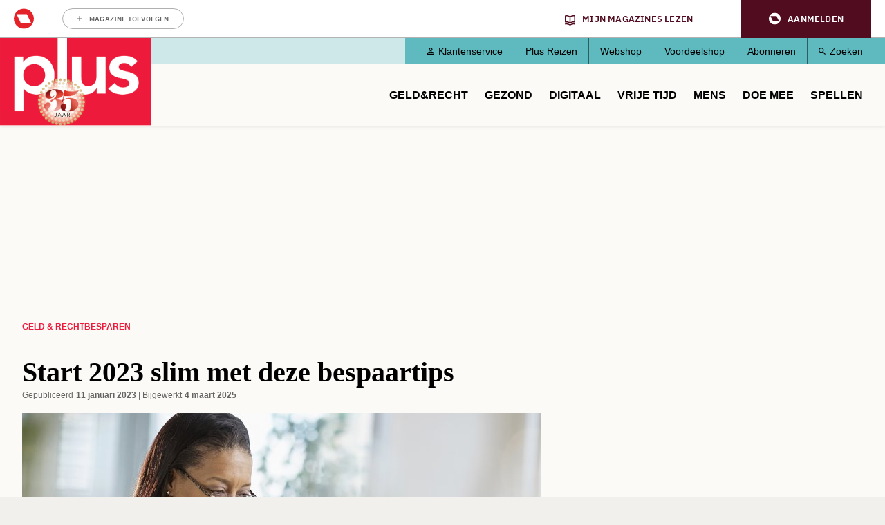

--- FILE ---
content_type: text/html; charset=UTF-8
request_url: https://www.plusonline.nl/besparen/start-2023-slim-met-deze-bespaartips
body_size: 15488
content:
<!DOCTYPE html>
<html lang="nl" dir="ltr" prefix="og: https://ogp.me/ns#" class="no-js">
  <head>
    <script type="application/json" data-drupal-selector="drupal-settings-json">{"path":{"baseUrl":"\/","pathPrefix":"","currentPath":"node\/165299","currentPathIsAdmin":false,"isFront":false,"currentLanguage":"nl"},"pluralDelimiter":"\u0003","suppressDeprecationErrors":true,"gtm":{"tagId":null,"settings":{"data_layer":"dataLayer","include_classes":false,"allowlist_classes":"google\nnonGooglePixels\nnonGoogleScripts\nnonGoogleIframes","blocklist_classes":"customScripts\ncustomPixels","include_environment":false,"environment_id":"","environment_token":""},"tagIds":["GTM-PGV2QQ"]},"gtag":{"tagId":"","consentMode":true,"otherIds":[],"events":[],"additionalConfigInfo":[]},"ajaxPageState":{"libraries":"[base64]","theme":"pol_theme","theme_token":null},"ajaxTrustedUrl":{"form_action_p_pvdeGsVG5zNF_XLGPTvYSKCf43t8qZYSwcfZl2uzM":true},"didomi":{"secret":"w5dQbpd91n5yWBmM9TUfqCYzD5DGCvvT","secret_id":"sitepluso-mgGAP96n"},"polAds":{"dapData":{"article":{"guid":"094f6e94-4c2c-11ee-a65e-0a4848bf0191","cid":"165299"},"context":{"sitecode":"Site-PlusOnline-RMN-NL","page_type":"article","page_category":"content"},"page_type":"detail","page_sub_type":"default","page_access_level":"low"},"didomi":{"didomiId":"0c7f196f-0b85-4850-bfd5-f5512ebf3f5d","daPublisher":"roularta","pubmaticId":"1831"}},"pol_onewelcome":{"onewelcome_api_domain":"api.mijnmagazines.be"},"polGaSettings":{"clicktrack_selector":".media--type-mini-advertorial \u003E a","content_selector":".block-system-main-block","content_selector_node":".block-system-main-block"},"gaSettings":{"_core":{"default_config_hash":"xBSmMXok8BxxG71ZlXi9V_lX2E5XQnN-y7VVz0MHtwM"},"account":"UA-3644707-1","domain_mode":2,"cross_domains":"plusonline.nl\r\ndoedequiz.nl\r\npluswinterzeskamp.nl\r\npluspanel.nl","visibility":{"request_path_mode":0,"request_path_pages":"\/admin\r\n\/admin\/*\r\n\/batch\r\n\/node\/add*\r\n\/node\/*\/*\r\n\/user\/*\/*","user_role_mode":0,"user_role_roles":{"anonymous":"anonymous"},"user_account_mode":0},"track":{"outbound":true,"mailto":true,"tel":true,"files":true,"files_extensions":"7z|aac|arc|arj|asf|asx|avi|bin|csv|doc(x|m)?|dot(x|m)?|exe|flv|gif|gz|gzip|hqx|jar|jpe?g|js|mp(2|3|4|e?g)|mov(ie)?|msi|msp|pdf|phps|png|ppt(x|m)?|pot(x|m)?|pps(x|m)?|ppam|sld(x|m)?|thmx|qtm?|ra(m|r)?|sea|sit|tar|tgz|torrent|txt|wav|wma|wmv|wpd|xls(x|m|b)?|xlt(x|m)|xlam|xml|z|zip","colorbox":true,"linkid":false,"urlfragments":false,"userid":false,"messages":[],"site_search":false,"adsense":false,"displayfeatures":false},"privacy":{"anonymizeip":true},"custom":{"parameters":{"dimension1":{"type":"dimension","name":"Hoofdcategorie","value":"[node:field_main_category:entity]"},"dimension2":{"type":"dimension","name":"Content_type","value":"[node:content-type]"}}},"codesnippet":{"create":[],"before":"","after":""},"translation_set":false,"cache":false,"debug":false},"field_group":{"html_element":{"mode":"full","context":"view","settings":{"classes":"group-node-info","show_empty_fields":false,"id":"","element":"div","show_label":false,"label_element":"h3","label_element_classes":"","attributes":"","effect":"none","speed":"fast"}}},"user":{"uid":0,"permissionsHash":"1b4a9b9261d675039e6a1698fee7d5f8143bbda91bbdeda08ff8ef08f171c6e7"}}</script>
<script src="/sites/default/files/js/js_HdnNpkJW0rOuwvXcyXNLi6nOTUSz6yG5dEp9AfG2Cn8.js?scope=header&amp;delta=0&amp;language=nl&amp;theme=pol_theme&amp;include=eJyFjVsKwzAMBC-UxEcKG1sVLrJlIpE0t28b0kJf9EdiZhe2qYxIFhJan-Do2kPkpCU_cYq9xTk3341WWkmiFgoVS2Z41tpZq-MEo8CiE6Q33yRX7liVhUYHB_byiuB3HnDGZV85AlTI5jla-Ca7laaTziUcf7ifD0lChaoPiRxZbDAs9Lfkyrepn7VCZmC6Ang2fNQ"></script>
<script src="https://z766.plusonline.nl/script.js"></script>
<script src="/sites/default/files/js/js_M7Sc_wSSQckWVykXAkmFZy3_OdaqE5oRIWQOathXt_8.js?scope=header&amp;delta=2&amp;language=nl&amp;theme=pol_theme&amp;include=eJyFjVsKwzAMBC-UxEcKG1sVLrJlIpE0t28b0kJf9EdiZhe2qYxIFhJan-Do2kPkpCU_cYq9xTk3341WWkmiFgoVS2Z41tpZq-MEo8CiE6Q33yRX7liVhUYHB_byiuB3HnDGZV85AlTI5jla-Ca7laaTziUcf7ifD0lChaoPiRxZbDAs9Lfkyrepn7VCZmC6Ang2fNQ"></script>
<script src="/modules/contrib/google_tag/js/gtm.js?t8wgm9"></script>
<script src="/modules/contrib/google_tag/js/gtag.js?t8wgm9"></script>
<script src="/sites/default/files/js/js_4mfqo4HhLs7uQNb-Hha-4igq-GCFFBUXAhixT4t6Mzs.js?scope=header&amp;delta=5&amp;language=nl&amp;theme=pol_theme&amp;include=eJyFjVsKwzAMBC-UxEcKG1sVLrJlIpE0t28b0kJf9EdiZhe2qYxIFhJan-Do2kPkpCU_cYq9xTk3341WWkmiFgoVS2Z41tpZq-MEo8CiE6Q33yRX7liVhUYHB_byiuB3HnDGZV85AlTI5jla-Ca7laaTziUcf7ifD0lChaoPiRxZbDAs9Lfkyrepn7VCZmC6Ang2fNQ"></script>

    <meta charset="utf-8" />
<meta name="description" content="2023 wordt een duur jaar, dus wie slim is let goed op de centjes. Bespaar-expert Marieke Henselsmans geeft iedere maand gratis bespaartips!" />
<link rel="canonical" href="https://www.plusonline.nl/besparen/start-2023-slim-met-deze-bespaartips" />
<meta property="article:subsection_1" content="Besparen" />
<meta property="article:id" content="165299" />
<meta property="article:contentguid" content="094f6e94-4c2c-11ee-a65e-0a4848bf0191" />
<meta property="site_code" content="Site-PlusOnline-RMN-NL" />
<meta property="premium" content="false" />
<meta property="og:site_name" content="PlusOnline" />
<meta property="og:type" content="article" />
<meta property="og:url" content="https://www.plusonline.nl/besparen/start-2023-slim-met-deze-bespaartips" />
<meta property="og:title" content="Start 2023 slim met deze bespaartips" />
<meta property="og:description" content="2023 wordt een duur jaar, dus wie slim is let goed op de centjes. Bespaar-expert Marieke Henselsmans geeft iedere maand gratis bespaartips!" />
<meta property="og:image" content="https://www.plusonline.nl/sites/default/files/styles/schema_org_16_9/public/2023-01/GettyImages-633709779.jpg?itok=R-sf4DjZ" />
<meta property="og:image:width" content="1220" />
<meta property="og:image:height" content="684" />
<meta property="og:image:alt" content="Computer bespaartips" />
<meta property="og:locale" content="nl_NL" />
<meta property="article:author" content="Marieke Henselmans" />
<meta property="article:section" content="Geld &amp; recht" />
<meta property="article:published_time" content="2023-01-11T09:29:44+0100" />
<meta property="article:modified_time" content="2025-03-04T13:03:40+0100" />
<meta name="twitter:card" content="summary_large_image" />
<meta name="twitter:description" content="2023 wordt een duur jaar, dus wie slim is let goed op de centjes. Bespaar-expert Marieke Henselsmans geeft iedere maand gratis bespaartips!" />
<meta name="twitter:site" content="@PlusMagazine" />
<meta name="twitter:title" content="Start 2023 slim met deze bespaartips" />
<meta name="twitter:image" content="https://www.plusonline.nl/sites/default/files/styles/schema_org_16_9/public/2023-01/GettyImages-633709779.jpg?itok=R-sf4DjZ" />
<meta name="twitter:image:alt" content="Computer bespaartips" />
<meta name="p:domain_verify" content="c95ef48463b276635b4e13bd548f9802" />
<meta name="Generator" content="Drupal 10 (https://www.drupal.org)" />
<meta name="MobileOptimized" content="width" />
<meta name="HandheldFriendly" content="true" />
<meta name="viewport" content="width=device-width, initial-scale=1.0" />
<meta name="article:access_level" content="low" />
<script type="application/ld+json">{
    "@context": "https://schema.org",
    "@graph": [
        {
            "@type": "Article",
            "headline": "Start 2023 slim met deze bespaartips",
            "description": "2023 wordt een duur jaar, dus wie slim is let goed op de centjes. Bespaar-expert Marieke Henselsmans geeft iedere maand gratis bespaartips!",
            "image": {
                "@type": "ImageObject",
                "representativeOfPage": "True",
                "url": [
                    "https://www.plusonline.nl/sites/default/files/styles/schema_org_1_1/public/2023-01/GettyImages-633709779.jpg?itok=8BBZnNlA",
                    "https://www.plusonline.nl/sites/default/files/styles/schema_org_4_3/public/2023-01/GettyImages-633709779.jpg?itok=qt3ZwOf4",
                    "https://www.plusonline.nl/sites/default/files/styles/schema_org_16_9/public/2023-01/GettyImages-633709779.jpg?itok=R-sf4DjZ"
                ]
            },
            "datePublished": "2023-01-11T09:29:44+0100",
            "dateModified": "2025-03-04T13:03:40+0100",
            "isAccessibleForFree": "True",
            "author": {
                "@type": "Person",
                "name": "Marieke Henselmans"
            },
            "publisher": {
                "@type": "Organization",
                "name": "Roularta Media Nederland BV",
                "url": "https://roularta.nl/",
                "logo": {
                    "@type": "ImageObject",
                    "url": "https://www.plusonline.nl/modules/custom/pol_content/assets/roularta.svg"
                }
            },
            "mainEntityOfPage": "https://www.plusonline.nl/besparen/start-2023-slim-met-deze-bespaartips"
        },
        {
            "@type": "WebPage",
            "breadcrumb": {
                "@type": "BreadcrumbList",
                "itemListElement": [
                    {
                        "@type": "ListItem",
                        "position": 1,
                        "name": "Geld \u0026 recht",
                        "item": "https://www.plusonline.nl/geld-recht"
                    },
                    {
                        "@type": "ListItem",
                        "position": 2,
                        "name": "Besparen",
                        "item": "https://www.plusonline.nl/besparen"
                    }
                ]
            }
        },
        {
            "@type": "WebSite",
            "name": "PlusOnline",
            "url": "https://www.plusonline.nl/",
            "potentialAction": {
                "@type": "SearchAction",
                "target": {
                    "@type": "EntryPoint",
                    "urlTemplate": "https://www.plusonline.nl/zoeken?tekst={search_term_string}"
                },
                "query-input": "required name=search_term_string"
            }
        }
    ]
}</script>
<link rel="icon" href="/themes/custom/pol_theme/favicon.ico" type="image/vnd.microsoft.icon" />

    <link rel="apple-touch-icon" sizes="180x180" href="/themes/custom/pol_theme/favicons/apple-touch-icon.png">
    <link rel="icon" type="image/png" sizes="32x32" href="/themes/custom/pol_theme/favicons/favicon-32x32.png">
    <link rel="icon" type="image/png" sizes="16x16" href="/themes/custom/pol_theme/favicons/favicon-16x16.png">
    <link rel="manifest" href="/themes/custom/pol_theme/favicons/site.webmanifest" crossorigin="use-credentials">
    <link rel="mask-icon" href="/themes/custom/pol_theme/favicons/safari-pinned-tab.svg" color="#ed1a38">
    <meta name="apple-mobile-web-app-title" content="PlusOnline">
    <meta name="application-name" content="PlusOnline">
    <meta name="msapplication-TileColor" content="#ed1a38">
    <meta name="msapplication-config" content="/themes/custom/pol_theme/favicons/browserconfig.xml">
    <meta name="theme-color" content="#ed1a38">
    <title>Start 2023 slim met deze bespaartips | PlusOnline</title>
    <link rel="stylesheet" media="all" href="/sites/default/files/css/css_guYInrF0Dbqgux70PX8eT9LrDgS06Xz2D8_XID-P220.css?delta=0&amp;language=nl&amp;theme=pol_theme&amp;include=eJxtTFsSgyAMvBDCkZwokaYNhCGx1ttXnPplf3Z39lWFR4gaIkXJ5Kowh9jWCuy7HpjKS53uapjDBIpOaxm7CIllAh7U9qOU-nS0B-ZbMEvD6xOe8HFvwk3DiT5LXBndhtMiLYcf-w43E_l4L-YjGhCrN0npz_aqZVSFhC5jJAgLsWHzM1QjKV8viV9q" />
<link rel="stylesheet" media="all" href="/sites/default/files/css/css_zHO--RJcFrf2kgEh1iMyG0KvUglvcCjs5ccrMD_JmEY.css?delta=1&amp;language=nl&amp;theme=pol_theme&amp;include=eJxtTFsSgyAMvBDCkZwokaYNhCGx1ttXnPplf3Z39lWFR4gaIkXJ5Kowh9jWCuy7HpjKS53uapjDBIpOaxm7CIllAh7U9qOU-nS0B-ZbMEvD6xOe8HFvwk3DiT5LXBndhtMiLYcf-w43E_l4L-YjGhCrN0npz_aqZVSFhC5jJAgLsWHzM1QjKV8viV9q" />
<link rel="stylesheet" media="print" href="/sites/default/files/css/css_ttCpcLR6ppO8EOSwmrbALNihDU4WcB0d1lW_3B3YvAo.css?delta=2&amp;language=nl&amp;theme=pol_theme&amp;include=eJxtTFsSgyAMvBDCkZwokaYNhCGx1ttXnPplf3Z39lWFR4gaIkXJ5Kowh9jWCuy7HpjKS53uapjDBIpOaxm7CIllAh7U9qOU-nS0B-ZbMEvD6xOe8HFvwk3DiT5LXBndhtMiLYcf-w43E_l4L-YjGhCrN0npz_aqZVSFhC5jJAgLsWHzM1QjKV8viV9q" />
<link rel="stylesheet" media="all" href="/sites/default/files/css/css_eYvE1WcDJ5CEXpz0lMn9Yb635oaxY3pzGUMQslf7TE0.css?delta=3&amp;language=nl&amp;theme=pol_theme&amp;include=eJxtTFsSgyAMvBDCkZwokaYNhCGx1ttXnPplf3Z39lWFR4gaIkXJ5Kowh9jWCuy7HpjKS53uapjDBIpOaxm7CIllAh7U9qOU-nS0B-ZbMEvD6xOe8HFvwk3DiT5LXBndhtMiLYcf-w43E_l4L-YjGhCrN0npz_aqZVSFhC5jJAgLsWHzM1QjKV8viV9q" />
<link rel="stylesheet" media="print" href="/sites/default/files/css/css_agLw9QqnsSYT02qZMW2HWYAwFiAsj0KVkQwom6yG8g4.css?delta=4&amp;language=nl&amp;theme=pol_theme&amp;include=eJxtTFsSgyAMvBDCkZwokaYNhCGx1ttXnPplf3Z39lWFR4gaIkXJ5Kowh9jWCuy7HpjKS53uapjDBIpOaxm7CIllAh7U9qOU-nS0B-ZbMEvD6xOe8HFvwk3DiT5LXBndhtMiLYcf-w43E_l4L-YjGhCrN0npz_aqZVSFhC5jJAgLsWHzM1QjKV8viV9q" />

  </head>
  <body class="has-one-sidebar has-sidebar-second path-node page-node-type-article">
    <div id="rmg-mma-navigation"></div>
    <noscript><iframe src="https://www.googletagmanager.com/ns.html?id=GTM-PGV2QQ"
                  height="0" width="0" style="display:none;visibility:hidden"></iframe></noscript>

      

  <header class="page-header" id="page-header">
    <a href="#main-content" class="skip-link button">Overslaan en naar de inhoud gaan</a>
    <div class="container">
        <div class="region region-header">
    <div id="block-branding" class="block block-system-branding-block">
  
    
        <a href="/" title="Naar homepage PlusOnline" rel="home">
      <img width="219" height="127" src="/themes/custom/pol_theme/logo.svg?v=2" alt="Logo PlusOnline" title="PlusOnline" loading="eager" />
    </a>
      
</div>
<div id="block-blueconicsubscribesitepol" class="block block-fixed-block-contentblueconic-subscribe-site-pol">
  
    
        <div id="bc-subscr_site-plusonline-nl"></div>

  </div>
<nav role="navigation" aria-labelledby="block-servicemenu-menu" id="block-servicemenu" class="block block-menu navigation menu--service">
                
  <span class="visually-hidden" id="block-servicemenu-menu">Service menu</span>
  

        
              <ul class="menu menu-level--0">
                    <li class="menu-item menu-item-level--0">
        <a href="/klantenservice" data-drupal-link-system-path="node/163592">Klantenservice</a>
              </li>
                <li class="menu-item menu-item-level--0">
        <a href="https://metplusopreis.nl/">Plus Reizen</a>
              </li>
                <li class="menu-item menu-item-level--0">
        <a href="https://tijdschriftnu.nl/pages/plus?utm_source=tab&amp;utm_medium=homepage&amp;utm_id=continue">Webshop</a>
              </li>
                <li class="menu-item menu-item-level--0">
        <a href="https://voordeel.mijnmagazines.nl/nl/plus-magazine/">Voordeelshop</a>
              </li>
                <li class="menu-item menu-item-level--0">
        <a href="/abonneren" data-drupal-link-system-path="taxonomy/term/132315">Abonneren</a>
              </li>
                <li class="menu-item menu-item-level--0">
        <a href="/zoeken" data-drupal-link-system-path="zoeken">Zoeken</a>
              </li>
        </ul>
  


  </nav>
<nav role="navigation" aria-labelledby="block-pol-theme-mainnavigation-menu" id="block-pol-theme-mainnavigation" class="block block-menu navigation menu--main">
                
  <span class="visually-hidden" id="block-pol-theme-mainnavigation-menu">Main navigation</span>
  

        
              <ul class="menu menu-level--0">
                    <li class="menu-item menu-item-level--0 menu-item--expanded">
        <a href="/geld-recht" data-drupal-link-system-path="taxonomy/term/15653">Geld&amp;Recht</a>
                  <button class="menu-helper-button" tabindex="-1" aria-expanded="false" aria-controls="main-menu-level--1--1">Open</button>
          <div id="main-menu-level--1--1" class="menu-wrapper">
                          <ul class="menu menu-level--1">
                    <li class="menu-item menu-item-level--1">
        <a href="/pensioen-aow" data-drupal-link-system-path="taxonomy/term/26273">AOW en Pensioen</a>
              </li>
                <li class="menu-item menu-item-level--1">
        <a href="/als-beste-getest" data-drupal-link-system-path="taxonomy/term/120117">Als beste getest</a>
              </li>
                <li class="menu-item menu-item-level--1">
        <a href="https://www.plusonline.nl/testament-en-erfenis">Testament en Erfenis</a>
              </li>
                <li class="menu-item menu-item-level--1">
        <a href="/energie" data-drupal-link-system-path="taxonomy/term/132750">Energie</a>
              </li>
                <li class="menu-item menu-item-level--1">
        <a href="/belastingen" data-drupal-link-system-path="taxonomy/term/119984">Belasting</a>
              </li>
                <li class="menu-item menu-item-level--1">
        <a href="/leningen-en-hypotheken" data-drupal-link-system-path="taxonomy/term/119985">Hypotheken en Lenen</a>
              </li>
                <li class="menu-item menu-item-level--1">
        <a href="/voorbeeldbrieven" data-drupal-link-system-path="taxonomy/term/118667">Voorbeeldbrieven</a>
              </li>
                <li class="menu-item menu-item-level--1">
        <a href="https://www.plusonline.nl/betaalbaar-isoleren">Betaalbaar Isoleren</a>
              </li>
                <li class="menu-item menu-item-level--1">
        <a href="https://www.plusonline.nl/nieuwe-cv-ketel">Nieuwe cv-ketel</a>
              </li>
                <li class="menu-item menu-item-level--1">
        <a href="https://www.plusonline.nl/schuren-en-garages">Schuren en garages</a>
              </li>
                <li class="menu-item menu-item-level--1">
        <a href="https://www.plusonline.nl/erven-en-schenken">Erven en Schenken</a>
              </li>
        </ul>
  
          </div>
              </li>
                <li class="menu-item menu-item-level--0 menu-item--expanded">
        <a href="/gezondheid" data-drupal-link-system-path="taxonomy/term/15654">Gezond</a>
                  <button class="menu-helper-button" tabindex="-1" aria-expanded="false" aria-controls="main-menu-level--1--2">Open</button>
          <div id="main-menu-level--1--2" class="menu-wrapper">
                          <ul class="menu menu-level--1">
                    <li class="menu-item menu-item-level--1">
        <a href="/huisarts" data-drupal-link-system-path="taxonomy/term/132804">Huisarts</a>
              </li>
                <li class="menu-item menu-item-level--1">
        <a href="/artrose" data-drupal-link-system-path="taxonomy/term/132846">Artrose</a>
              </li>
                <li class="menu-item menu-item-level--1">
        <a href="https://www.plusonline.nl/overgewicht-en-afvallen">Afvallen</a>
              </li>
                <li class="menu-item menu-item-level--1">
        <a href="https://www.plusonline.nl/diabetes">Diabetes</a>
              </li>
                <li class="menu-item menu-item-level--1">
        <a href="/dementie" data-drupal-link-system-path="taxonomy/term/132762">Dementie</a>
              </li>
                <li class="menu-item menu-item-level--1">
        <a href="https://www.plusonline.nl/slapen">Slapen</a>
              </li>
                <li class="menu-item menu-item-level--1">
        <a href="https://www.plusonline.nl/hart-en-vaatziekten">Hart- en vaatziekten</a>
              </li>
                <li class="menu-item menu-item-level--1">
        <a href="https://www.plusonline.nl/spieren-en-gewrichten">Spieren en gewrichten</a>
              </li>
        </ul>
  
          </div>
              </li>
                <li class="menu-item menu-item-level--0 menu-item--expanded">
        <a href="/digitaal" data-drupal-link-system-path="taxonomy/term/121471">Digitaal</a>
                  <button class="menu-helper-button" tabindex="-1" aria-expanded="false" aria-controls="main-menu-level--1--3">Open</button>
          <div id="main-menu-level--1--3" class="menu-wrapper">
                          <ul class="menu menu-level--1">
                    <li class="menu-item menu-item-level--1">
        <a href="https://www.mijnmagazines.nl/">Mijn Magazines</a>
              </li>
                <li class="menu-item menu-item-level--1">
        <a href="/veilig-online" data-drupal-link-system-path="taxonomy/term/120767">Veilig Online</a>
              </li>
                <li class="menu-item menu-item-level--1">
        <a href="/kijken-en-luisteren" data-drupal-link-system-path="taxonomy/term/132777">Kijken en luisteren</a>
              </li>
                <li class="menu-item menu-item-level--1">
        <a href="/plus-computertips" data-drupal-link-system-path="taxonomy/term/132780">Computertips</a>
              </li>
                <li class="menu-item menu-item-level--1">
        <a href="/artificiele-intelligentie" data-drupal-link-system-path="taxonomy/term/132771">Artificiële Intelligentie</a>
              </li>
                <li class="menu-item menu-item-level--1">
        <a href="/apps" data-drupal-link-system-path="taxonomy/term/132774">Apps</a>
              </li>
                <li class="menu-item menu-item-level--1">
        <a href="/digitaal-gadgets" data-drupal-link-system-path="taxonomy/term/118666">Gadgets</a>
              </li>
        </ul>
  
          </div>
              </li>
                <li class="menu-item menu-item-level--0 menu-item--expanded">
        <a href="/reizen-vrije-tijd" data-drupal-link-system-path="taxonomy/term/15656">Vrije tijd</a>
                  <button class="menu-helper-button" tabindex="-1" aria-expanded="false" aria-controls="main-menu-level--1--4">Open</button>
          <div id="main-menu-level--1--4" class="menu-wrapper">
                          <ul class="menu menu-level--1">
                    <li class="menu-item menu-item-level--1">
        <a href="/kunst-en-cultuur" data-drupal-link-system-path="taxonomy/term/119982">Uit Agenda</a>
              </li>
                <li class="menu-item menu-item-level--1">
        <a href="/eten-drinken" data-drupal-link-system-path="taxonomy/term/15657">Culinair</a>
              </li>
                <li class="menu-item menu-item-level--1">
        <a href="/lekker-fietsen" data-drupal-link-system-path="taxonomy/term/26279">Fietsen</a>
              </li>
                <li class="menu-item menu-item-level--1">
        <a href="/wandelen" data-drupal-link-system-path="taxonomy/term/119991">Wandelen</a>
              </li>
                <li class="menu-item menu-item-level--1">
        <a href="/tuinieren" data-drupal-link-system-path="taxonomy/term/26182">Tuinieren</a>
              </li>
                <li class="menu-item menu-item-level--1">
        <a href="/op-vakantie" data-drupal-link-system-path="taxonomy/term/120113">Vakantie</a>
              </li>
                <li class="menu-item menu-item-level--1">
        <a href="/plus-zoekertjes-0?auHash=0467pqtTbNl1xBGgebcyfQ1yicyJ6J5zbHT9AZMcD08" data-drupal-link-query="{&quot;auHash&quot;:&quot;0467pqtTbNl1xBGgebcyfQ1yicyJ6J5zbHT9AZMcD08&quot;}" data-drupal-link-system-path="node/166076">Plus Zoekertjes</a>
              </li>
                <li class="menu-item menu-item-level--1">
        <a href="https://www.plusonline.nl/reisspecial">Plus Reisspecial</a>
              </li>
                <li class="menu-item menu-item-level--1">
        <a href="https://www.plusonline.nl/strips">Strips</a>
              </li>
        </ul>
  
          </div>
              </li>
                <li class="menu-item menu-item-level--0 menu-item--expanded">
        <a href="/mensen-meningen" data-drupal-link-system-path="taxonomy/term/15658">Mens</a>
                  <button class="menu-helper-button" tabindex="-1" aria-expanded="false" aria-controls="main-menu-level--1--5">Open</button>
          <div id="main-menu-level--1--5" class="menu-wrapper">
                          <ul class="menu menu-level--1">
                    <li class="menu-item menu-item-level--1">
        <a href="/columnisten" data-drupal-link-system-path="taxonomy/term/131513">Columns</a>
              </li>
                <li class="menu-item menu-item-level--1">
        <a href="/eenzaamheid" data-drupal-link-system-path="taxonomy/term/126851">Eenzaamheid</a>
              </li>
                <li class="menu-item menu-item-level--1">
        <a href="/mantelzorg" data-drupal-link-system-path="taxonomy/term/27317">Mantelzorg</a>
              </li>
                <li class="menu-item menu-item-level--1">
        <a href="/thuiszorg" data-drupal-link-system-path="taxonomy/term/132765">Thuiszorg</a>
              </li>
                <li class="menu-item menu-item-level--1">
        <a href="/mobiliteit" data-drupal-link-system-path="taxonomy/term/132768">Mobiliteit</a>
              </li>
                <li class="menu-item menu-item-level--1">
        <a href="/het-verpleeghuis" data-drupal-link-system-path="taxonomy/term/125545">Het verpleeghuis</a>
              </li>
                <li class="menu-item menu-item-level--1">
        <a href="/langer-zelfstandig-wonen" data-drupal-link-system-path="taxonomy/term/125393">Langer zelfstandig wonen</a>
              </li>
        </ul>
  
          </div>
              </li>
                <li class="menu-item menu-item-level--0 menu-item--expanded">
        <a href="/plus-prijsvragen" data-drupal-link-system-path="taxonomy/term/15659">Doe mee</a>
                  <button class="menu-helper-button" tabindex="-1" aria-expanded="false" aria-controls="main-menu-level--1--6">Open</button>
          <div id="main-menu-level--1--6" class="menu-wrapper">
                          <ul class="menu menu-level--1">
                    <li class="menu-item menu-item-level--1">
        <a href="/plus-adventskalender-2025" data-drupal-link-system-path="node/179211">Plus Adventskalender 2025</a>
              </li>
                <li class="menu-item menu-item-level--1">
        <a href="/digitaal/plus-taaltest" data-drupal-link-system-path="node/123571">Wekelijkse Plus Taaltest</a>
              </li>
                <li class="menu-item menu-item-level--1">
        <a href="/plus-prijsvragen" data-drupal-link-system-path="taxonomy/term/15659">Prijsvragen &amp; Quizzen</a>
              </li>
                <li class="menu-item menu-item-level--1">
        <a href="/prijsvragen-en-prijswinnaars/prijswinnaars-2025" data-drupal-link-system-path="node/175938">Prijswinnaars</a>
              </li>
                <li class="menu-item menu-item-level--1">
        <a href="/winactie" data-drupal-link-system-path="taxonomy/term/132681">Winacties</a>
              </li>
        </ul>
  
          </div>
              </li>
                <li class="menu-item menu-item-level--0">
        <a href="/spellen" data-drupal-link-system-path="spellen">Spellen</a>
              </li>
        </ul>
  


  </nav>

  </div>

    </div>
  </header>

  <div class="container container--messages">
      <div class="region region-ad-top">
    <div id="block-pol-theme-adheseadslot-6" class="block block-pol-adhese-ad">
  
    
          <div id="top_rt_mobile" style="text-align: center;"></div>

  </div>
<div id="block-pol-theme-adhese-top-lb-bb" class="block block-pol-adhese-ad">
  
    
          <div id="top_lb_bb" style="text-align: center;"></div>

  </div>

  </div>

  </div>

<div class="container container--content">
  <main id="main-content" class="main-content" tabindex="-1">
          <div class="region region-content">
    <div data-drupal-messages-fallback class="hidden"></div><div id="block-breadcrumb" class="block block-system-breadcrumb-block">
  
    
        <nav class="breadcrumb" role="navigation" aria-labelledby="system-breadcrumb">
    <span id="system-breadcrumb" class="visually-hidden">Kruimelpad</span>
    <ol>
          <li>
                  <a href="/geld-recht">Geld &amp; recht</a>
              </li>
          <li>
                  <a href="/besparen">Besparen</a>
              </li>
        </ol>
  </nav>

  </div>
<div id="block-blueconicabovearticle" class="block block-fixed-block-contentblueconic-above-article">
  
    
        <div id="bc-article-abovearticle"></div>

  </div>
<div id="block-pol-theme-pagetitle" class="block block-page-title-block">
  
    
      
  <h1><span>Start 2023 slim met deze bespaartips</span>
</h1>


  </div>
<div id="block-pol-theme-mainpagecontent" class="block block-system-main-block">
  
    
      <article class="node node--type-article node--view-mode-full">
  <header class="node__header">
    
        
      </header>

      <footer class="node__meta">
      <dl class="node__submitted">
        <dt>Gepubliceerd</dt>
        <dd>11 januari 2023</dd>
                            <dt>Bijgewerkt</dt>
          <dd>4 maart 2025</dd>
              </dl>
      
    </footer>
  
  
  <div class="node__content">
                <div class="field field--name-field-header-image field--label-hidden field__item"><article class="media media--type-image media--view-mode-header-image">
  
                  <div class="field field--name-field-media-image field--label-hidden field__item">  <img loading="eager" src="/sites/default/files/styles/header_image/public/2023-01/GettyImages-633709779.jpg?h=34b0936a&amp;itok=GquBWlDj" width="750" height="430" alt="Computer bespaartips" />


</div>
                  <div class="field field--name-field-credits field--label-hidden field__item">Getty Images</div>
      
  </article>
</div>
                  <div class="field field--name-field-intro field--label-hidden field__item"><p>2023 wordt een duur jaar, dus wie slim is let goed op de centjes. Bespaar-expert Marieke Henselsmans geeft iedere maand gratis bespaartips!</p></div>
                  <div class="field field--name-body field--label-hidden field__item"><div id="top_incontent" style="text-align: center;"></div><h2>Gratis energiecoach</h2>

<p>In steeds meer gemeenten is er een energiecoach die je gratis aan huis adviseert. De coaches zijn meestal geschoolde vrijwilligers. Deze hulp is vooral voor mensen met minimum inkomen. Op de website <a href="https://www.energiebanknederland.nl/">energiebanknederland.nl </a>kan je zien wat er mogelijk is in jouw buurt. Je kunt er hulp vragen maar ook aanbieden.</p>

<h2>Stoppen met roken</h2>

<p>Het is nooit te laat om te stoppen met roken. Voor je gezondheid en het geld. Begin 2023 gaat een pakje ongeveer € 9 kosten. De gemiddelde Nederlandse roker rookt 13 sigaretten per dag. Dat is zo’n € 175,- per maand, dus zo’n € 2100 per jaar. En wie een pakje per dag rookt het dubbele. Je bent geen slappeling als het niet direct lukt, want stoppen is gewoon ontzettend moeilijk.&nbsp; Vraag hulp bij de huisarts en kijk ook eens op&nbsp; <a href="https://ikstop.nl/">ikstop.nl</a></p>

<h2>Meer bewegen</h2>

<p>Het beste is het als we dagelijks een halfuur matig intensief bewegen. Veel goede voornemens stranden omdat we de lat veel te hoog leggen. Uit onderzoek blijkt dat ouderen boven de 70 die veel wandelen er veel beter aan toe zijn. Je blijft ook warmer. Vaker de auto laten staan voor kleine afstanden en gaan lopen of fietsen maakt een wereld van verschil, qua kosten en gezondheid.</p><div id="mid_incontent" style="text-align: center;"></div>



<h2>Eet gezonder en goedkoop!</h2>

<p>Eet bijvoorbeeld minder snoep, koek, frisdrank, alcohol en snacks. Het scheelt al veel als je deze dingen niet kóópt. Kies aanpassingen die je kunt volhouden. Het is gezonder en met het uitgespaarde kun je de prijsverhogingen enigszins compenseren.</p>

<h2>Sparen zinloos? Onzin!</h2>

<p>Vooral op de radio zijn veel beleggings-reclames, die zeggen dat sparen zinloos is. Je zou ze! Niet het belabberde rendement is de zin van sparen, maar het hebben van een buffer. Al is het maar € 2000: alles beter dan niks. Maak zodra het inkomen binnen is een kleine begroting, en boek een bedrag over naar de spaarrekening. ‘Pay yourself first ’heet dat.</p>

<h2>Seizoensgroenten: lekkerder en goedkoper</h2>

<p>Nu volop verkrijgbaar en mogelijk in aanbieding: boerenkool, groene- rode- en witte kool, koolraap, pastinaak, pompoen, postelein, prei, rode bietjes, schorseneren, spruitjes, veldsla, witlof, wortels, die nog steeds ca € 0,79/kg kosten. Koop ze lekker aan het stuk en niet gesneden. Maak hutspot, wortelsalade, puree, wortel en vissticks: heerlijk.</p>

<h2>Bespaar op energie!</h2>

<p>‘De Vrek’ van <a href="https://www.vrekkenpagina.nl/">vrekkenpagina.nl</a> deelt al sinds 2008 tips op zijn website. Al zijn energietips zijn nu gebundeld in een compact boekje: ‘Bespaar op energie!’ Op de site kan je altijd gratis lezen. Wil je de 96 pagina’s tips (niet nieuw maar wel compleet) op papier dan kun je doorklikken en bestellen.</p>

<p>Verduurzamen?<br>
Loont het om de vloer of het dak te isoleren, is mijn dak geschikt voor zonnepanelen? Op de website van de <a href="https://www.rijksoverheid.nl/onderwerpen/energie-thuis/vraag-en-antwoord/hoe-kan-ik-het-voordeligst-mijn-huis-isoleren">rijksoverheid</a> kan je een scan doen en de mogelijkheden voor je huis bekijken.</p>

<p>Nog meer tips? Kijk op <a href="https://bespaarboeken.nl/site/">bespaarboeken.nl</a> en <a href="https://www.plusonline.nl/besparen/zo-vind-je-goede-vakmensen">plusonline.nl/besparen/zo-vind-je-goede-vakmensen</a></p>

<article class="align-center media media--type-image media--view-mode-embed">
                            <div class="field field--name-field-media-image field--label-hidden field__item">  <img loading="lazy" src="/sites/default/files/styles/embed/public/marieke-henselmans-1220-deze-gebruiken-erik.png?itok=R6vfC8Xm" width="650" height="364" alt="Marieke Henselmans">


</div>
                  <div class="field field--name-field-credits field--label-hidden field__item">Eigen beeld</div>
      
          </article></div>
      
<div  class="group-node-info">
      <div class="field field--name-field-author field--label-inline">
    <span class="field__label">Auteur&nbsp;</span>
          <ul class="field__items">
              <li class="field__item"><a href="/auteur/marieke-henselmans" hreflang="nl">Marieke Henselmans</a></li>
              </ul>
      </div>

  </div>
  </div>

</article>

  </div>
<div id="block-blueconicbelowarticle" class="block block-fixed-block-contentblueconic-below-article">
  
    
        <div id="bc-below-article"></div>

  </div>
<div id="block-pol-theme-adheseadslot-2" class="block block-pol-adhese-ad">
  
    
          <div id="mid_fluid" style="text-align: center;"></div>

  </div>
<div id="block-blueconicarticlerecommendation" class="block block-fixed-block-contentblueconic-article-recommendation">
  
    
        <div id="bc-recommendations-widget"></div>

  </div>
<div id="block-special" class="block block-fieldblocknode">
  
    
                  <div class="field field--name-field-special field--label-hidden field__item"><h2>Meer lezen over <strong>Besparen</strong></h2>
<ul class="mini-teaser-list"><li class="mini-teaser-list--item"><article class="node node--type-article node--view-mode-mini-teaser">
  
  
  <a href="/besparen/7-dingen-die-je-gratis-krijgt-op-je-verjaardag" rel="bookmark">
          <h3>
        <span>7 dingen die je gratis krijgt op je verjaardag</span>

      </h3>
    
    <div class="content">
                          <div class="field field--name-field-header-image field--label-hidden field__item"><article class="media media--type-image media--view-mode-mini-teaser">
          <div class="content">
                  <div class="field field--name-field-media-image field--label-hidden field__item">  <img loading="lazy" src="/sites/default/files/styles/mini_teaser/public/2025-10/gettyimages-1390662329_0.jpg?h=119335f7&amp;itok=JlxfzsuN" width="200" height="112" alt="Vrouw opent cadeau" />


</div>
      
    </div>
  </article>
</div>
      
          </div>
  </a>
</article>
</li><li class="mini-teaser-list--item"><article class="node node--type-article node--view-mode-mini-teaser">
  
  
  <a href="/besparen/bespaartips-van-marieke-voor-september-heel-veel-gratis" rel="bookmark">
          <h3>
        <span>Bespaartips van Marieke voor september: heel veel gratis!</span>

      </h3>
    
    <div class="content">
                          <div class="field field--name-field-header-image field--label-hidden field__item"><article class="media media--type-image media--view-mode-mini-teaser">
          <div class="content">
                  <div class="field field--name-field-media-image field--label-hidden field__item">  <img loading="lazy" src="/sites/default/files/styles/mini_teaser/public/2023-08/MariekeHV%20%281%29.jpg?h=34b0936a&amp;itok=ilsjdpP5" width="200" height="112" alt="Marieke Henselmans" />


</div>
      
    </div>
  </article>
</div>
      
          </div>
  </a>
</article>
</li><li class="mini-teaser-list--item"><article class="node node--type-article node--view-mode-mini-teaser">
  
  
  <a href="/besparen/hoeveel-kost-een-schoonmaker-gemiddeld-bespaartips" rel="bookmark">
          <h3>
        <span>Hoeveel kost een schoonmaker gemiddeld? (+ bespaartips)</span>

      </h3>
    
    <div class="content">
                          <div class="field field--name-field-header-image field--label-hidden field__item"><article class="media media--type-image media--view-mode-mini-teaser">
          <div class="content">
                  <div class="field field--name-field-media-image field--label-hidden field__item">  <img loading="lazy" src="/sites/default/files/styles/mini_teaser/public/2025-05/gettyimages-1480372898.jpg?h=0b8f3254&amp;itok=emx--xcj" width="200" height="112" alt="Schoonmaker doet de vloer met een mop" />


</div>
      
    </div>
  </article>
</div>
      
          </div>
  </a>
</article>
</li><li class="mini-teaser-list--item"><article class="node node--type-article node--view-mode-mini-teaser">
  
  
  <a href="/besparen/zelf-een-overledene-naar-het-graf-rijden-mag-dat" rel="bookmark">
          <h3>
        <span>Zelf een overledene naar het graf rijden, mag dat? </span>

      </h3>
    
    <div class="content">
                          <div class="field field--name-field-header-image field--label-hidden field__item"><article class="media media--type-image media--view-mode-mini-teaser">
          <div class="content">
                  <div class="field field--name-field-media-image field--label-hidden field__item">  <img loading="lazy" src="/sites/default/files/styles/mini_teaser/public/2025-04/uitvaart-auto.jpg?h=fbc417a3&amp;itok=qUM3wrBd" width="200" height="112" alt="lijkwagen " />


</div>
      
    </div>
  </article>
</div>
      
          </div>
  </a>
</article>
</li><li class="mini-teaser-list--item"><article class="node node--type-article node--view-mode-mini-teaser">
  
  
  <a href="/besparen/niet-elke-woning-is-geschikt-en-nog-4-misverstanden-over-warmtepompen" rel="bookmark">
          <h3>
        <span>&#039;Niet elke woning is geschikt&#039; en nog 4 misverstanden over warmtepompen</span>

      </h3>
    
    <div class="content">
                          <div class="field field--name-field-header-image field--label-hidden field__item"><article class="media media--type-image media--view-mode-mini-teaser">
          <div class="content">
                  <div class="field field--name-field-media-image field--label-hidden field__item">  <img loading="lazy" src="/sites/default/files/styles/mini_teaser/public/2025-03/gettyimages-2160605901.jpg?h=38ee85f3&amp;itok=woeNTk6c" width="200" height="112" alt="Warmtepomp" />


</div>
      
    </div>
  </article>
</div>
      
          </div>
  </a>
</article>
</li><li class="mini-teaser-list--item"><article class="node node--type-article node--view-mode-mini-teaser">
  
  
  <a href="/besparen/oproep-wat-zijn-uw-beste-bespaartips" rel="bookmark">
          <h3>
        <span>Oproep: wat zijn uw beste bespaartips</span>

      </h3>
    
    <div class="content">
                          <div class="field field--name-field-header-image field--label-hidden field__item"><article class="media media--type-image media--view-mode-mini-teaser">
          <div class="content">
                  <div class="field field--name-field-media-image field--label-hidden field__item">  <img loading="lazy" src="/sites/default/files/styles/mini_teaser/public/besparen_okt_1220.jpg?h=34b0936a&amp;itok=M_3_7xRz" width="200" height="112" />


</div>
      
    </div>
  </article>
</div>
      
          </div>
  </a>
</article>
</li><li class="mini-teaser-list--item"><article class="node node--type-article node--view-mode-mini-teaser">
  
  
  <a href="/besparen/bespaartips-voor-een-betaalbare-vakantie" rel="bookmark">
          <h3>
        <span>Bespaartips voor een betaalbare vakantie</span>

      </h3>
    
    <div class="content">
                          <div class="field field--name-field-header-image field--label-hidden field__item"><article class="media media--type-image media--view-mode-mini-teaser">
          <div class="content">
                  <div class="field field--name-field-media-image field--label-hidden field__item">  <img loading="lazy" src="/sites/default/files/styles/mini_teaser/public/2023-06/GettyImages-1146339005.jpg?h=34b0936a&amp;itok=zUzW0eVJ" width="200" height="112" alt="Bespaartips" />


</div>
      
    </div>
  </article>
</div>
      
          </div>
  </a>
</article>
</li><li class="mini-teaser-list--item"><article class="node node--type-article node--view-mode-mini-teaser">
  
  
  <a href="/besparen/vergelijken-en-besparen-met-plusonline" rel="bookmark">
          <h3>
        <span>Vergelijken en besparen met PlusOnline</span>

      </h3>
    
    <div class="content">
                          <div class="field field--name-field-header-image field--label-hidden field__item"><article class="media media--type-image media--view-mode-mini-teaser">
          <div class="content">
                  <div class="field field--name-field-media-image field--label-hidden field__item">  <img loading="lazy" src="/sites/default/files/styles/mini_teaser/public/rekening_0.jpg?h=3ca652f7&amp;itok=ITPIw1TM" width="200" height="112" />


</div>
      
    </div>
  </article>
</div>
      
          </div>
  </a>
</article>
</li><li class="mini-teaser-list--item"><article class="node node--type-article node--view-mode-mini-teaser">
  
  
  <a href="/besparen/zonnepanelen-profiteren-van-de-zon" rel="bookmark">
          <h3>
        <span>Zonnepanelen: profiteren van de zon</span>

      </h3>
    
    <div class="content">
                          <div class="field field--name-field-header-image field--label-hidden field__item"><article class="media media--type-image media--view-mode-mini-teaser">
          <div class="content">
                  <div class="field field--name-field-media-image field--label-hidden field__item">  <img loading="lazy" src="/sites/default/files/styles/mini_teaser/public/gettyimages-1300507798.jpg?h=119335f7&amp;itok=u-gSuecY" width="200" height="112" />


</div>
      
    </div>
  </article>
</div>
      
          </div>
  </a>
</article>
</li><li class="mini-teaser-list--item"><article class="node node--type-article node--view-mode-mini-teaser">
  
  
  <a href="/besparen/online-een-matras-kopen-is-dat-slim" rel="bookmark">
          <h3>
        <span>Online een matras kopen: is dat slim?</span>

      </h3>
    
    <div class="content">
                          <div class="field field--name-field-header-image field--label-hidden field__item"><article class="media media--type-image media--view-mode-mini-teaser">
          <div class="content">
                  <div class="field field--name-field-media-image field--label-hidden field__item">  <img loading="lazy" src="/sites/default/files/styles/mini_teaser/public/matras_kopen.jpg?h=34b0936a&amp;itok=jFrPKvNV" width="200" height="112" />


</div>
      
    </div>
  </article>
</div>
      
          </div>
  </a>
</article>
</li><li class="mini-teaser-list--item"><article class="node node--type-article node--view-mode-mini-teaser">
  
  
  <a href="/besparen/zo-werkt-de-hybride-warmtepomp" rel="bookmark">
          <h3>
        <span>Zo werkt de hybride warmtepomp</span>

      </h3>
    
    <div class="content">
                          <div class="field field--name-field-header-image field--label-hidden field__item"><article class="media media--type-image media--view-mode-mini-teaser">
          <div class="content">
                  <div class="field field--name-field-media-image field--label-hidden field__item">  <img loading="lazy" src="/sites/default/files/styles/mini_teaser/public/gettyimages-163842038.jpg?h=315ec6ad&amp;itok=CKNb6ncj" width="200" height="112" />


</div>
      
    </div>
  </article>
</div>
      
          </div>
  </a>
</article>
</li><li class="mini-teaser-list--item"><article class="node node--type-article node--view-mode-mini-teaser">
  
  
  <a href="/besparen/een-groen-dak-is-dat-iets-voor-mij" rel="bookmark">
          <h3>
        <span>Een groen dak: is dat iets voor mij?</span>

      </h3>
    
    <div class="content">
                          <div class="field field--name-field-header-image field--label-hidden field__item"><article class="media media--type-image media--view-mode-mini-teaser">
          <div class="content">
                  <div class="field field--name-field-media-image field--label-hidden field__item">  <img loading="lazy" src="/sites/default/files/styles/mini_teaser/public/gettyimages-121750745_1.jpg?h=34b0936a&amp;itok=GNsmr1xW" width="200" height="112" />


</div>
      
    </div>
  </article>
</div>
      
          </div>
  </a>
</article>
</li><li class="mini-teaser-list--item"><article class="node node--type-article node--view-mode-mini-teaser">
  
  
  <a href="/besparen/je-woning-isoleren-groen-en-voordelig" rel="bookmark">
          <h3>
        <span>Je woning isoleren: groen én voordelig</span>

      </h3>
    
    <div class="content">
                          <div class="field field--name-field-header-image field--label-hidden field__item"><article class="media media--type-image media--view-mode-mini-teaser">
          <div class="content">
                  <div class="field field--name-field-media-image field--label-hidden field__item">  <img loading="lazy" src="/sites/default/files/styles/mini_teaser/public/gettyimages-601949692_0.jpg?h=ddf18a83&amp;itok=cmSDmPsh" width="200" height="112" />


</div>
      
    </div>
  </article>
</div>
      
          </div>
  </a>
</article>
</li><li class="mini-teaser-list--item"><article class="node node--type-article node--view-mode-mini-teaser">
  
  
  <a href="/besparen/zo-zet-je-de-thermostaat-op-de-zomerstand" rel="bookmark">
          <h3>
        <span>Zo zet je de thermostaat op de zomerstand</span>

      </h3>
    
    <div class="content">
                          <div class="field field--name-field-header-image field--label-hidden field__item"><article class="media media--type-image media--view-mode-mini-teaser">
          <div class="content">
                  <div class="field field--name-field-media-image field--label-hidden field__item">  <img loading="lazy" src="/sites/default/files/styles/mini_teaser/public/cv-ketel_0.jpg?h=34b0936a&amp;itok=VXNaBW4Y" width="200" height="112" />


</div>
      
    </div>
  </article>
</div>
      
          </div>
  </a>
</article>
</li></ul><a href="/besparen" class="more-link" hreflang="nl">Naar de special Besparen</a></div>
      
  </div>
<div id="block-comments" class="block block-fieldblocknode">
  
    
      <section class="field field--name-field-comments field--type-comment field--label-hidden comment-wrapper">
  
  
  
</section>

  </div>

  </div>

  </main>

  
      <aside class="layout-sidebar-second" role="complementary">
        <div class="region region-sidebar-second">
    <div id="block-blueconictopright" class="block block-fixed-block-contentblueconic-top-right">
  
    
        <div id="bc-topright"></div>

  </div>
<div id="block-newsletter" class="block block-fixed-block-contentnewsletter">
  
    
        <h2 class="field field--name-field-title field--label-hidden field__item">Blijf op de hoogte!</h2>
            <div class="field field--name-body field--label-hidden field__item"><p>Wilt u niets meer missen? Meld u nu aan voor onze gratis Plus-nieuwsbrieven en aanbiedingen. Maak kans op <strong>één </strong>van de <strong>tien meeslepende boekenpakketten!</strong><br>&nbsp;</p></div>
                  <div class="field field--name-field-subscription-form field--label-hidden field__item"><form class="webform-submission-form webform-submission-add-form webform-submission-newsletter-subscription-form webform-submission-newsletter-subscription-add-form webform-submission-newsletter-subscription-block_content-2-form webform-submission-newsletter-subscription-block_content-2-add-form webform-submission-newsletter-subscription-block-content-2-add-form js-webform-details-toggle webform-details-toggle" novalidate="novalidate" data-drupal-selector="webform-submission-newsletter-subscription-block-content-2-add-form" action="/besparen/start-2023-slim-met-deze-bespaartips" method="post" id="webform-submission-newsletter-subscription-block-content-2-add-form" accept-charset="UTF-8">
  
  <div id="edit-conditions" class="js-form-item form-item js-form-type-webform-markup form-type-webform-markup js-form-item-conditions form-item-conditions form-no-label">
        U gaat hierbij akkoord met onze <a href="https://roularta.nl/voorwaarden/privacyvoorwaarden-en-cookiebeleid/">privacyvoorwaarden</a>.
        </div>
<div class="js-form-item form-item js-form-type-email form-type-email js-form-item-email form-item-email form-no-label">
      <label for="edit-email" class="visually-hidden js-form-required form-required">E-mail</label>
        <input data-drupal-selector="edit-email" type="email" id="edit-email" name="email" value="" size="60" maxlength="254" placeholder="E-mailadres*" class="form-email required" required="required" aria-required="true" />

        </div>
<div data-drupal-selector="edit-actions" class="form-actions webform-actions js-form-wrapper form-wrapper" id="edit-actions"><input class="webform-button--submit button button--primary js-form-submit form-submit" data-drupal-selector="edit-actions-submit" type="submit" id="edit-actions-submit" name="op" value="Aanmelden" />

</div>
<input data-drupal-selector="form-b1bmyzjst8qmwuwxugsua-swidebvvszrlhj4c5jibe" type="hidden" name="form_build_id" value="form-b1BMYzjst8QMwUWxuGSua_SWIdEbvvsZRlhj4C5JIbE" />
<input data-drupal-selector="edit-webform-submission-newsletter-subscription-block-content-2-add-form" type="hidden" name="form_id" value="webform_submission_newsletter_subscription_block_content_2_add_form" />
<div class="naam-textfield js-form-wrapper form-wrapper" style="display: none !important;"><div class="js-form-item form-item js-form-type-textfield form-type-textfield js-form-item-naam form-item-naam">
      <label for="edit-naam">Laat dit veld leeg</label>
        <input autocomplete="off" data-drupal-selector="edit-naam" type="text" id="edit-naam" name="naam" value="" size="20" maxlength="128" class="form-text" />

        </div>
</div>


  
</form>
</div>
      
  </div>
<div id="block-pol-theme-adheseadslot-7" class="block block-pol-adhese-ad">
  
    
          <div id="top_rt" style="text-align: center;"></div>

  </div>

  </div>

    </aside>
  </div>

  <div class="container container--messages">
      <div class="region region-ad-bottom">
    <div id="block-pol-theme-adheseadslot" class="block block-pol-adhese-ad">
  
    
          <div id="bot_lb" style="text-align: center;"></div>

  </div>
<div id="block-pol-theme-adheseadslot-8" class="block block-pol-adhese-ad">
  
    
          <div id="bot_rt" style="text-align: center;"></div>

  </div>

  </div>

  </div>

  <footer class="page-footer-cta">
    <div class="container">
        <div class="region region-footer-cta">
    <h2>Misschien vind je dit <strong>ook interessant</strong></h2>
    <div id="block-subfooter-textblock-1" class="block block-fixed-block-contentsubfooter-textblock-1">
  
    
          <a href="https://www.mijnmagazines.nl/promo/G8YX5" target="_blank">
            <h3 class="field field--name-field-title field--label-hidden field__item">Geef 4 x Plus Magazine voor €17,50</h3>
            <div class="field field--name-field-image field--label-hidden field__item"><article class="media media--type-image media--view-mode-subfooter">
  
                  <div class="field field--name-field-media-image field--label-hidden field__item">  <img loading="lazy" src="/sites/default/files/styles/subfooter/public/2025-12/560x320_1.jpg?h=cfe1de72&amp;itok=vXt2PGDZ" width="670" height="375" alt="4 nummers cadeau!" />


</div>
      
  </article>
</div>
                  <div class="field field--name-body field--label-hidden field__item"><p>Verras een familielid of vriend met 4 x Plus Magazine voor €17,50. U ontvang zelf de Tuinscheurkalender cadeau. Wees er snel bij!</p><p><u>Bekijk de aanbieding &gt;&gt;</u></p></div>
      
        </a>
      </div>
<div id="block-subfooter-textblock-2" class="block block-fixed-block-contentsubfooter-textblock-2">
  
    
          <a href="https://tijdschriftnu.nl/collections/plus-gidsen/products/plus-zomerboek-2025?utm_source=home&amp;utm_medium=hp&amp;utm_id=plusonline" target="_blank">
            <h3 class="field field--name-field-title field--label-hidden field__item">Het leukste vakantieboek voor volwassenen</h3>
            <div class="field field--name-field-image field--label-hidden field__item"><article class="media media--type-image media--view-mode-subfooter">
  
                  <div class="field field--name-field-media-image field--label-hidden field__item">  <img loading="lazy" src="/sites/default/files/styles/subfooter/public/2025-06/560x320-banner-plus-zomervakantieboek-2025.jpg?h=cfe1de72&amp;itok=eNwK-7UC" width="670" height="375" alt="Zomerboek" />


</div>
      
  </article>
</div>
                  <div class="field field--name-body field--label-hidden field__item"><p>Het nieuwe Plus Zomer Vakantieboek is je ideale reisgenoot, maar ook fijn voor een vakantiegevoel in eigen tuin. Boordevol mooie verhalen, uitdagende puzzels, lekkere recepten, boekentips, inspiratie voor zomerse uitstapjes en ideeën om creatief bezig te zijn. Urenlang plezier gegarandeerd, in óf uit de zon!</p></div>
      
        </a>
      </div>
<div id="block-subfooter-textblock-3" class="block block-fixed-block-contentsubfooter-textblock-3">
  
    
          <a href="/spellen">
            <h3 class="field field--name-field-title field--label-hidden field__item">Rubriek Spellen</h3>
            <div class="field field--name-field-image field--label-hidden field__item"><article class="media media--type-image media--view-mode-subfooter">
  
                  <div class="field field--name-field-media-image field--label-hidden field__item">  <img loading="lazy" src="/sites/default/files/styles/subfooter/public/1220x684_spellen_sfeerbeeld.jpg?h=34b0936a&amp;itok=A8y4a5vP" width="670" height="375" />


</div>
      
  </article>
</div>
                  <div class="field field--name-body field--label-hidden field__item"><p>Nu al <strong>meer dan 50 gevarieerde games</strong> in onze rubriek Plus Spellen. Van Mahjong tot flipperen, van hartenjagen tot sudoku's.</p>

<p><u><strong>Speel onze spellen! &gt;&gt;</strong></u></p></div>
      
        </a>
      </div>
<div id="block-subfooter-textblock-4" class="block block-fixed-block-contentsubfooter-textblock-4">
  
    
          <a href="/nieuwsbrief">
            <h3 class="field field--name-field-title field--label-hidden field__item">Even geen tijd om verder te lezen?</h3>
            <div class="field field--name-field-image field--label-hidden field__item"><article class="media media--type-image media--view-mode-subfooter">
  
                  <div class="field field--name-field-media-image field--label-hidden field__item">  <img loading="lazy" src="/sites/default/files/styles/subfooter/public/2025-12/boekenpakket-opt-in-1220-x-684.png?h=34b0936a&amp;itok=x5KHNzdo" width="670" height="375" alt="Kans op 10x boekenpakket met drie titels: Meneer Putmans ziet het licht, Luchtplaats en Bloedlijn, getoond tegen een zachte winterse achtergrond." />


</div>
      
  </article>
</div>
                  <div class="field field--name-body field--label-hidden field__item"><p>Meld u nu aan voor onze gratis Plus-nieuwsbrieven en aanbiedingen en maak kans op op <strong>één </strong>van de<span><strong> tien meeslepende boekenpakketten!</strong></span><br><strong><u>Aanmelden &gt;&gt;</u></strong></p></div>
      
        </a>
      </div>
  <div id="bc-home-marketing-1" class="block block-fixed-block-contentsubfooter-textblock-5">
  
    
          <a href="https://www.mijnmagazines.nl/promo/LWF6E" target="_blank">
            <h3 class="field field--name-field-title field--label-hidden field__item">Abonnement Plus Puzzels</h3>
            <div class="field field--name-field-image field--label-hidden field__item"><article class="media media--type-image media--view-mode-subfooter">
  
                  <div class="field field--name-field-media-image field--label-hidden field__item">  <img loading="lazy" src="/sites/default/files/styles/subfooter/public/2025-09/560x320-12.jpg?h=cfe1de72&amp;itok=Qok5Gw4Q" width="670" height="375" alt="Plus Puzzels voor 18,50 6 nummers" />


</div>
      
  </article>
</div>
                  <div class="field field--name-body field--label-hidden field__item"><p>Plus Puzzels, <strong>hét puzzelblad van Plus Magazine</strong>, is voor iedereen die van puzzelen houdt. Maak Cryptogrammen, Zweedse puzzels, sudoku’s of andere hersenkrakers. Word nu abonnee en betaal het eerste jaar (6 nummers) <strong>slechts €18,50</strong>.&nbsp;<br><br><strong><u>Naar de aanbieding &gt;&gt;</u></strong></p></div>
      
        </a>
      </div>
<div class="views-element-container block block-views-blockpol-collection-block-latest-articles-footer" id="block-views-block-pol-collection-block-latest-articles-footer">
  
  <div class="block-header-wrapper">
          <h2 class="block-header">Laatste artikelen</h2>
        
  </div>
  
      <div><div class="view view-pol-collection view-id-pol_collection view-display-id-block_latest_articles_footer js-view-dom-id-e55d317892c2c115975eef7e9590c3dce7c6388b4308a8c0e03160345ecae54f">
  
    
      
      <div class="view-content">
      <div class="title-list">
  
  <ul>

          <li><a href="/huishouden/wat-is-wasparfum-en-wat-is-het-verschil-met-wasverzachter" hreflang="nl">Wat is wasparfum? En wat is het verschil met wasverzachter?</a></li>
          <li><a href="/gezondheid/mijn-vrouw-hield-soms-de-kinderen-bij-me-weg" hreflang="nl">&#039;Mijn vrouw hield soms de kinderen bij me weg&#039;</a></li>
          <li><a href="/huisarts/is-het-echt-nodig-om-cholesterolverlagers-te-blijven-slikken" hreflang="nl">Is het echt nodig om cholesterolverlagers te blijven slikken? </a></li>
    
  </ul>

</div>

    </div>
  
          <div class="more-link"><a href="/artikelen">Bekijk meer</a></div>

      </div>
</div>

  </div>
<div class="views-element-container block block-views-blockfrom-our-advertisers-block" id="block-views-block-from-our-advertisers-block">
  
  <div class="block-header-wrapper">
          <h2 class="block-header">Van onze <strong>adverteerders</strong></h2>
        
  </div>
  
      <div><div class="view view-from-our-advertisers view-id-from_our_advertisers view-display-id-block js-view-dom-id-e9250dac09b2aa0deac33eed942cacfdb9aff47bec3b27cc2cca419044f75151">
  
    
      
      <div class="view-content">
          <div class="views-row"><article class="node node--type-advertorial node--view-mode-compact">
  
  
  <a href="/reizen-vrije-tijd/slovenie-de-magie-van-europas-best-bewaarde-geheim" rel="bookmark">

          <h3>
        <span>Slovenië, de magie van Europa’s best bewaarde geheim</span>

      </h3>
    

                <div class="field field--name-field-header-image field--label-hidden field__item"><article class="media media--type-image media--view-mode-subfooter">
  
                  <div class="field field--name-field-media-image field--label-hidden field__item">  <img loading="lazy" src="/sites/default/files/styles/subfooter/public/2025-11/ljubljana_0.png?h=34b0936a&amp;itok=V7ybWe28" width="670" height="375" alt="Ljubljana" />


</div>
      
  </article>
</div>
      
  </a>
</article>
</div>
    <div class="views-row"><article class="node node--type-advertorial node--view-mode-compact">
  
  
  <a href="/horen/wat-is-een-hoortoestel-op-maat" rel="bookmark">

          <h3>
        <span>Wat is een hoortoestel op maat?</span>

      </h3>
    

                <div class="field field--name-field-header-image field--label-hidden field__item"><article class="media media--type-image media--view-mode-subfooter">
  
                  <div class="field field--name-field-media-image field--label-hidden field__item">  <img loading="lazy" src="/sites/default/files/styles/subfooter/public/2360-14-337-professionaliteit-advertorial-1220x684.jpg?h=34b0936a&amp;itok=2cOYjt81" width="670" height="375" alt="man krijgt hoortoestel" />


</div>
      
  </article>
</div>
      
  </a>
</article>
</div>
    <div class="views-row"><article class="node node--type-advertorial node--view-mode-compact">
  
  
  <a href="/werken/werken-bij-de-overheid-kansen-om-door-te-groeien" rel="bookmark">

          <h3>
        <span>Werken bij de overheid: kansen om door te groeien</span>

      </h3>
    

                <div class="field field--name-field-header-image field--label-hidden field__item"><article class="media media--type-image media--view-mode-subfooter">
  
                  <div class="field field--name-field-media-image field--label-hidden field__item">  <img loading="lazy" src="/sites/default/files/styles/subfooter/public/2025-03/gettyimages-169259813.jpg?h=34b0936a&amp;itok=FesUQokZ" width="670" height="375" alt="vrouw werkt bij overheid" />


</div>
      
  </article>
</div>
      
  </a>
</article>
</div>

    </div>
  
          </div>
</div>

  </div>

  </div>

    </div>
  </footer>

<footer class="page-footer">
  <div class="container">
    <div class="container-inner">
        <div class="region region-footer-first">
    <div id="bc-footer" class="block block-fixed-block-contentpromotion-plus-magazine-footer">
  
      <h2 class="block-header">Plus verrijkt je leven</h2>
    
                  <div class="field field--name-field-cover field--label-hidden field__item"><article class="media media--type-image media--view-mode-promotion">
  
                  <div class="field field--name-field-media-image field--label-hidden field__item">  <img loading="lazy" src="/sites/default/files/styles/promotion/public/2025-10/getcover.jpg?itok=DmP12wP3" width="490" height="648" alt="Cover oktobernummer" />


</div>
      
  </article>
</div>
                  <div class="field field--name-field-promotion-body field--label-hidden field__item"><p><a class="button button--transparent" href="https://tijdschriftnu.nl/collections/plus-losse-tijdschriften?utm_medium=website&amp;utm_source=plusmagazine&amp;utm_campaign=plu_lvk&amp;utm_content=footer" target="_blank" rel="noreferrer noopener noopener">Koop een losse editie</a></p></div>
                  <div class="field field--name-field-promotion-cta-link field--label-hidden field__item"><a href="https://www.mijnmagazines.nl/promo/KUK4C">Word voordelig abonnee!</a></div>
      
  </div>

  </div>

        <div class="region region-footer-second">
    <nav role="navigation" aria-labelledby="block-footer-useful-pages-menu" id="block-footer-useful-pages" class="block block-menu navigation menu--footer--useful-pages">
      
  <h2 id="block-footer-useful-pages-menu">Handige pagina&#039;s</h2>
  

        
              <ul class="menu menu-level--0">
                    <li class="menu-item menu-item-level--0">
        <a href="/colofon-plusonline" data-drupal-link-system-path="node/163597">Colofon</a>
              </li>
                <li class="menu-item menu-item-level--0">
        <a href="/adverteren" data-drupal-link-system-path="node/163599">Adverteren </a>
              </li>
                <li class="menu-item menu-item-level--0">
        <a href="/klantenservice" data-drupal-link-system-path="node/163592">Klantenservice</a>
              </li>
                <li class="menu-item menu-item-level--0">
        <a href="https://www.mijnmagazines.nl/app" title="De Mijn Magazines app van Roularta Media Nederland">Mijn Magazines app</a>
              </li>
                <li class="menu-item menu-item-level--0">
        <a href="/nieuwsbrief" data-drupal-link-system-path="node/163602">Nieuwsbrief</a>
              </li>
                <li class="menu-item menu-item-level--0">
        <a href="https://www.roularta.nl/voorwaarden">Voorwaarden</a>
              </li>
                <li class="menu-item menu-item-level--0">
        <a href="https://www.roularta.nl/voorwaarden/privacy-policy/">Privacy</a>
              </li>
                <li class="menu-item menu-item-level--0">
        <a href="https://www.roularta.nl/voorwaarden/privacy-policy/#cookiebeleidnl">Cookiebeleid</a>
              </li>
                <li class="menu-item menu-item-level--0">
        <a href="https://voordeel.mijnmagazines.nl/nl/plus-magazine/" title="link naar voordeelshop">Voordeelshop</a>
              </li>
        </ul>
  


  </nav>
<nav role="navigation" aria-labelledby="block-footer-more-from-plusonline-menu" id="block-footer-more-from-plusonline" class="block block-menu navigation menu--footer--more-from-plusonline">
      
  <h2 id="block-footer-more-from-plusonline-menu">Meer van PlusOnline</h2>
  

        
              <ul class="menu menu-level--0">
                    <li class="menu-item menu-item-level--0">
        <a href="https://metplusopreis.nl/">Boek uw reis: Met Plus op Reis</a>
              </li>
                <li class="menu-item menu-item-level--0">
        <a href="https://info.mijnmagazines.nl/registratie/">Download: Mijn Magazines app</a>
              </li>
                <li class="menu-item menu-item-level--0">
        <a href="https://www.fietsen123.nl/pagina/knooppunten-fietsrouteplanner">Fietsrouteplanner</a>
              </li>
        </ul>
  


  </nav>

  </div>

        <div class="region region-footer-third">
    <nav role="navigation" aria-labelledby="block-footer-interesting-specials-menu" id="block-footer-interesting-specials" class="block block-menu navigation menu--footer--interesting-specials">
      
  <h2 id="block-footer-interesting-specials-menu">Interessante specials</h2>
  

        
              <ul class="menu menu-level--0">
                    <li class="menu-item menu-item-level--0">
        <a href="https://www.plusonline.nl/erven-en-schenken">Erven en schenken</a>
              </li>
                <li class="menu-item menu-item-level--0">
        <a href="https://www.plusonline.nl/betaalbaar-isoleren">Betaalbaar isoleren</a>
              </li>
                <li class="menu-item menu-item-level--0">
        <a href="https://www.plusonline.nl/dementie">Dementie</a>
              </li>
                <li class="menu-item menu-item-level--0">
        <a href="/langer-zelfstandig-wonen" data-drupal-link-system-path="taxonomy/term/125393">Langer zelfstandig wonen</a>
              </li>
                <li class="menu-item menu-item-level--0">
        <a href="/pensioen-aow" data-drupal-link-system-path="taxonomy/term/26273">AOW &amp; Pensioen</a>
              </li>
                <li class="menu-item menu-item-level--0">
        <a href="/belastingen" data-drupal-link-system-path="taxonomy/term/119984">Belastingen</a>
              </li>
                <li class="menu-item menu-item-level--0">
        <a href="https://www.plusonline.nl/energie">Energie</a>
              </li>
                <li class="menu-item menu-item-level--0">
        <a href="https://www.plusonline.nl/diabetes">Diabetes</a>
              </li>
                <li class="menu-item menu-item-level--0">
        <a href="https://www.plusonline.nl/mobiliteit">Mobiliteit</a>
              </li>
                <li class="menu-item menu-item-level--0">
        <a href="/veilig-online" data-drupal-link-system-path="taxonomy/term/120767">Veilig online</a>
              </li>
                <li class="menu-item menu-item-level--0">
        <a href="https://www.plusonline.nl/artificiele-intelligentie">Artificiële Intelligentie</a>
              </li>
        </ul>
  


  </nav>
<nav role="navigation" aria-labelledby="block-footer-social-media-menu" id="block-footer-social-media" class="block block-menu navigation menu--footer--social-media">
      
  <h2 id="block-footer-social-media-menu">Volg ons ook op</h2>
  

        
              <ul class="menu menu-level--0">
                    <li class="menu-item menu-item-level--0">
        <a href="https://www.facebook.com/PlusMagazineNL" title="volg ons op Facebook - Plus Magazine">Facebook</a>
              </li>
                <li class="menu-item menu-item-level--0">
        <a href="https://www.instagram.com/PlusMagazineNL/" title="volg ons op Instagram - Plus Magazine">Instagram</a>
              </li>
                <li class="menu-item menu-item-level--0">
        <a href="https://nl.pinterest.com/plusmagazinenederland/" title="volg ons op Pinterest - Plus Magazine">Pinterest</a>
              </li>
                <li class="menu-item menu-item-level--0">
        <a href="https://twitter.com/PlusMagazine" title="volg ons op X (Twitter) - Plus Magazine">Twitter</a>
              </li>
                <li class="menu-item menu-item-level--0">
        <a href="https://www.youtube.com/channel/UCHaQae5SwZNYE4xDxTNWsqw/featured" title="volg ons op YouTube - Plus Magazine">Youtube</a>
              </li>
        </ul>
  


  </nav>
<div id="block-pol-theme-adheseroularteconfig" class="block block-pol-adhese-roularte-config">
  
    
      

  
  
  
  <!-- Adhese src -->
  <script async src="https://pool-newskoolmedia.adhese.com/tag/config.v2.js" didomi-whitelist></script>

      
    
              
  

      <!-- Adhese slots -->
    <script>
      var RoulartaConfig = {"data":{"category":["Geld & recht","Besparen"],"domain":"plusonline.nl","login":"false","pageId":"165299","pageType":"article","premium":"false","tags":"","paragraphsInContent":"10"},"options":{"cmp":"didomi","debug":false,"disableAds":false},"slots":[{"containerId":"top_lb_bb","devices":["desktop","tablet"],"slotType":"top_lb_bb"},{"containerId":"top_rt","devices":["desktop"],"slotType":"top_rt"},{"containerId":"mid_fluid","devices":["desktop","tablet","mobile"],"slotType":"mid_fluid"},{"containerId":"bot_lb","devices":["desktop","tablet"],"slotType":"bot_lb"},{"containerId":"bot_rt","devices":["mobile"],"slotType":"bot_rt"},{"containerId":"top_incontent","devices":["desktop","tablet","mobile"],"slotType":"top_incontent"},{"containerId":"mid_incontent","devices":["desktop","tablet","mobile"],"slotType":"mid_incontent"}]};
    </script>
  

  </div>

  </div>

    </div>
  </div>
</footer>


    
    <script src="/sites/default/files/js/js_FphtQxIdbNTIHwBjO-oRawIlrJcpxsQKKoHYDTzPOtw.js?scope=footer&amp;delta=0&amp;language=nl&amp;theme=pol_theme&amp;include=eJyFjVsKwzAMBC-UxEcKG1sVLrJlIpE0t28b0kJf9EdiZhe2qYxIFhJan-Do2kPkpCU_cYq9xTk3341WWkmiFgoVS2Z41tpZq-MEo8CiE6Q33yRX7liVhUYHB_byiuB3HnDGZV85AlTI5jla-Ca7laaTziUcf7ifD0lChaoPiRxZbDAs9Lfkyrepn7VCZmC6Ang2fNQ"></script>


  </body>
</html>


--- FILE ---
content_type: text/css
request_url: https://www.plusonline.nl/sites/default/files/css/css_eYvE1WcDJ5CEXpz0lMn9Yb635oaxY3pzGUMQslf7TE0.css?delta=3&language=nl&theme=pol_theme&include=eJxtTFsSgyAMvBDCkZwokaYNhCGx1ttXnPplf3Z39lWFR4gaIkXJ5Kowh9jWCuy7HpjKS53uapjDBIpOaxm7CIllAh7U9qOU-nS0B-ZbMEvD6xOe8HFvwk3DiT5LXBndhtMiLYcf-w43E_l4L-YjGhCrN0npz_aqZVSFhC5jJAgLsWHzM1QjKV8viV9q
body_size: -69
content:
/* @license GPL-2.0-or-later https://www.drupal.org/licensing/faq */
:root{--body-color:#000;--body-background:#f2f0ed;--link-color:#ed1a3b;}
